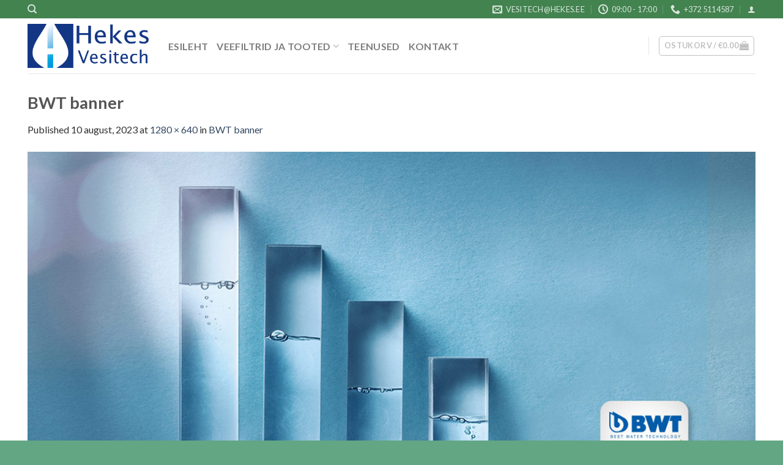

--- FILE ---
content_type: text/html; charset=UTF-8
request_url: https://vesitech.hekes.ee/bwt-banner/
body_size: 15981
content:
<!DOCTYPE html>
<!--[if IE 9 ]> <html lang="et" class="ie9 loading-site no-js"> <![endif]-->
<!--[if IE 8 ]> <html lang="et" class="ie8 loading-site no-js"> <![endif]-->
<!--[if (gte IE 9)|!(IE)]><!--><html lang="et" class="loading-site no-js"> <!--<![endif]-->
<head>
	<meta charset="UTF-8" />
	<link rel="profile" href="http://gmpg.org/xfn/11" />
	<link rel="pingback" href="https://vesitech.hekes.ee/xmlrpc.php" />

	<script>(function(html){html.className = html.className.replace(/\bno-js\b/,'js')})(document.documentElement);</script>
<title>BWT banner &#8211; Vesitech</title>
<meta name='robots' content='max-image-preview:large' />
<meta name="viewport" content="width=device-width, initial-scale=1, maximum-scale=1" /><link rel='dns-prefetch' href='//cdn.jsdelivr.net' />
<link rel='dns-prefetch' href='//fonts.googleapis.com' />
<link rel="alternate" type="application/rss+xml" title="Vesitech &raquo; RSS" href="https://vesitech.hekes.ee/feed/" />
<link rel="alternate" type="application/rss+xml" title="Vesitech &raquo; Kommentaaride RSS" href="https://vesitech.hekes.ee/comments/feed/" />
<link rel="alternate" title="oEmbed (JSON)" type="application/json+oembed" href="https://vesitech.hekes.ee/wp-json/oembed/1.0/embed?url=https%3A%2F%2Fvesitech.hekes.ee%2Fbwt-banner%2F" />
<link rel="alternate" title="oEmbed (XML)" type="text/xml+oembed" href="https://vesitech.hekes.ee/wp-json/oembed/1.0/embed?url=https%3A%2F%2Fvesitech.hekes.ee%2Fbwt-banner%2F&#038;format=xml" />
<link rel="prefetch" href="https://vesitech.hekes.ee/wp-content/themes/flatsome/assets/js/chunk.countup.fe2c1016.js" />
<link rel="prefetch" href="https://vesitech.hekes.ee/wp-content/themes/flatsome/assets/js/chunk.sticky-sidebar.a58a6557.js" />
<link rel="prefetch" href="https://vesitech.hekes.ee/wp-content/themes/flatsome/assets/js/chunk.tooltips.29144c1c.js" />
<link rel="prefetch" href="https://vesitech.hekes.ee/wp-content/themes/flatsome/assets/js/chunk.vendors-popups.947eca5c.js" />
<link rel="prefetch" href="https://vesitech.hekes.ee/wp-content/themes/flatsome/assets/js/chunk.vendors-slider.f0d2cbc9.js" />
<style id='wp-img-auto-sizes-contain-inline-css' type='text/css'>
img:is([sizes=auto i],[sizes^="auto," i]){contain-intrinsic-size:3000px 1500px}
/*# sourceURL=wp-img-auto-sizes-contain-inline-css */
</style>
<style id='wp-emoji-styles-inline-css' type='text/css'>

	img.wp-smiley, img.emoji {
		display: inline !important;
		border: none !important;
		box-shadow: none !important;
		height: 1em !important;
		width: 1em !important;
		margin: 0 0.07em !important;
		vertical-align: -0.1em !important;
		background: none !important;
		padding: 0 !important;
	}
/*# sourceURL=wp-emoji-styles-inline-css */
</style>
<style id='wp-block-library-inline-css' type='text/css'>
:root{--wp-block-synced-color:#7a00df;--wp-block-synced-color--rgb:122,0,223;--wp-bound-block-color:var(--wp-block-synced-color);--wp-editor-canvas-background:#ddd;--wp-admin-theme-color:#007cba;--wp-admin-theme-color--rgb:0,124,186;--wp-admin-theme-color-darker-10:#006ba1;--wp-admin-theme-color-darker-10--rgb:0,107,160.5;--wp-admin-theme-color-darker-20:#005a87;--wp-admin-theme-color-darker-20--rgb:0,90,135;--wp-admin-border-width-focus:2px}@media (min-resolution:192dpi){:root{--wp-admin-border-width-focus:1.5px}}.wp-element-button{cursor:pointer}:root .has-very-light-gray-background-color{background-color:#eee}:root .has-very-dark-gray-background-color{background-color:#313131}:root .has-very-light-gray-color{color:#eee}:root .has-very-dark-gray-color{color:#313131}:root .has-vivid-green-cyan-to-vivid-cyan-blue-gradient-background{background:linear-gradient(135deg,#00d084,#0693e3)}:root .has-purple-crush-gradient-background{background:linear-gradient(135deg,#34e2e4,#4721fb 50%,#ab1dfe)}:root .has-hazy-dawn-gradient-background{background:linear-gradient(135deg,#faaca8,#dad0ec)}:root .has-subdued-olive-gradient-background{background:linear-gradient(135deg,#fafae1,#67a671)}:root .has-atomic-cream-gradient-background{background:linear-gradient(135deg,#fdd79a,#004a59)}:root .has-nightshade-gradient-background{background:linear-gradient(135deg,#330968,#31cdcf)}:root .has-midnight-gradient-background{background:linear-gradient(135deg,#020381,#2874fc)}:root{--wp--preset--font-size--normal:16px;--wp--preset--font-size--huge:42px}.has-regular-font-size{font-size:1em}.has-larger-font-size{font-size:2.625em}.has-normal-font-size{font-size:var(--wp--preset--font-size--normal)}.has-huge-font-size{font-size:var(--wp--preset--font-size--huge)}.has-text-align-center{text-align:center}.has-text-align-left{text-align:left}.has-text-align-right{text-align:right}.has-fit-text{white-space:nowrap!important}#end-resizable-editor-section{display:none}.aligncenter{clear:both}.items-justified-left{justify-content:flex-start}.items-justified-center{justify-content:center}.items-justified-right{justify-content:flex-end}.items-justified-space-between{justify-content:space-between}.screen-reader-text{border:0;clip-path:inset(50%);height:1px;margin:-1px;overflow:hidden;padding:0;position:absolute;width:1px;word-wrap:normal!important}.screen-reader-text:focus{background-color:#ddd;clip-path:none;color:#444;display:block;font-size:1em;height:auto;left:5px;line-height:normal;padding:15px 23px 14px;text-decoration:none;top:5px;width:auto;z-index:100000}html :where(.has-border-color){border-style:solid}html :where([style*=border-top-color]){border-top-style:solid}html :where([style*=border-right-color]){border-right-style:solid}html :where([style*=border-bottom-color]){border-bottom-style:solid}html :where([style*=border-left-color]){border-left-style:solid}html :where([style*=border-width]){border-style:solid}html :where([style*=border-top-width]){border-top-style:solid}html :where([style*=border-right-width]){border-right-style:solid}html :where([style*=border-bottom-width]){border-bottom-style:solid}html :where([style*=border-left-width]){border-left-style:solid}html :where(img[class*=wp-image-]){height:auto;max-width:100%}:where(figure){margin:0 0 1em}html :where(.is-position-sticky){--wp-admin--admin-bar--position-offset:var(--wp-admin--admin-bar--height,0px)}@media screen and (max-width:600px){html :where(.is-position-sticky){--wp-admin--admin-bar--position-offset:0px}}

/*# sourceURL=wp-block-library-inline-css */
</style><link rel='stylesheet' id='wc-blocks-style-css' href='https://vesitech.hekes.ee/wp-content/plugins/woocommerce/assets/client/blocks/wc-blocks.css?ver=wc-10.1.2' type='text/css' media='all' />
<style id='global-styles-inline-css' type='text/css'>
:root{--wp--preset--aspect-ratio--square: 1;--wp--preset--aspect-ratio--4-3: 4/3;--wp--preset--aspect-ratio--3-4: 3/4;--wp--preset--aspect-ratio--3-2: 3/2;--wp--preset--aspect-ratio--2-3: 2/3;--wp--preset--aspect-ratio--16-9: 16/9;--wp--preset--aspect-ratio--9-16: 9/16;--wp--preset--color--black: #000000;--wp--preset--color--cyan-bluish-gray: #abb8c3;--wp--preset--color--white: #ffffff;--wp--preset--color--pale-pink: #f78da7;--wp--preset--color--vivid-red: #cf2e2e;--wp--preset--color--luminous-vivid-orange: #ff6900;--wp--preset--color--luminous-vivid-amber: #fcb900;--wp--preset--color--light-green-cyan: #7bdcb5;--wp--preset--color--vivid-green-cyan: #00d084;--wp--preset--color--pale-cyan-blue: #8ed1fc;--wp--preset--color--vivid-cyan-blue: #0693e3;--wp--preset--color--vivid-purple: #9b51e0;--wp--preset--gradient--vivid-cyan-blue-to-vivid-purple: linear-gradient(135deg,rgb(6,147,227) 0%,rgb(155,81,224) 100%);--wp--preset--gradient--light-green-cyan-to-vivid-green-cyan: linear-gradient(135deg,rgb(122,220,180) 0%,rgb(0,208,130) 100%);--wp--preset--gradient--luminous-vivid-amber-to-luminous-vivid-orange: linear-gradient(135deg,rgb(252,185,0) 0%,rgb(255,105,0) 100%);--wp--preset--gradient--luminous-vivid-orange-to-vivid-red: linear-gradient(135deg,rgb(255,105,0) 0%,rgb(207,46,46) 100%);--wp--preset--gradient--very-light-gray-to-cyan-bluish-gray: linear-gradient(135deg,rgb(238,238,238) 0%,rgb(169,184,195) 100%);--wp--preset--gradient--cool-to-warm-spectrum: linear-gradient(135deg,rgb(74,234,220) 0%,rgb(151,120,209) 20%,rgb(207,42,186) 40%,rgb(238,44,130) 60%,rgb(251,105,98) 80%,rgb(254,248,76) 100%);--wp--preset--gradient--blush-light-purple: linear-gradient(135deg,rgb(255,206,236) 0%,rgb(152,150,240) 100%);--wp--preset--gradient--blush-bordeaux: linear-gradient(135deg,rgb(254,205,165) 0%,rgb(254,45,45) 50%,rgb(107,0,62) 100%);--wp--preset--gradient--luminous-dusk: linear-gradient(135deg,rgb(255,203,112) 0%,rgb(199,81,192) 50%,rgb(65,88,208) 100%);--wp--preset--gradient--pale-ocean: linear-gradient(135deg,rgb(255,245,203) 0%,rgb(182,227,212) 50%,rgb(51,167,181) 100%);--wp--preset--gradient--electric-grass: linear-gradient(135deg,rgb(202,248,128) 0%,rgb(113,206,126) 100%);--wp--preset--gradient--midnight: linear-gradient(135deg,rgb(2,3,129) 0%,rgb(40,116,252) 100%);--wp--preset--font-size--small: 13px;--wp--preset--font-size--medium: 20px;--wp--preset--font-size--large: 36px;--wp--preset--font-size--x-large: 42px;--wp--preset--spacing--20: 0.44rem;--wp--preset--spacing--30: 0.67rem;--wp--preset--spacing--40: 1rem;--wp--preset--spacing--50: 1.5rem;--wp--preset--spacing--60: 2.25rem;--wp--preset--spacing--70: 3.38rem;--wp--preset--spacing--80: 5.06rem;--wp--preset--shadow--natural: 6px 6px 9px rgba(0, 0, 0, 0.2);--wp--preset--shadow--deep: 12px 12px 50px rgba(0, 0, 0, 0.4);--wp--preset--shadow--sharp: 6px 6px 0px rgba(0, 0, 0, 0.2);--wp--preset--shadow--outlined: 6px 6px 0px -3px rgb(255, 255, 255), 6px 6px rgb(0, 0, 0);--wp--preset--shadow--crisp: 6px 6px 0px rgb(0, 0, 0);}:where(.is-layout-flex){gap: 0.5em;}:where(.is-layout-grid){gap: 0.5em;}body .is-layout-flex{display: flex;}.is-layout-flex{flex-wrap: wrap;align-items: center;}.is-layout-flex > :is(*, div){margin: 0;}body .is-layout-grid{display: grid;}.is-layout-grid > :is(*, div){margin: 0;}:where(.wp-block-columns.is-layout-flex){gap: 2em;}:where(.wp-block-columns.is-layout-grid){gap: 2em;}:where(.wp-block-post-template.is-layout-flex){gap: 1.25em;}:where(.wp-block-post-template.is-layout-grid){gap: 1.25em;}.has-black-color{color: var(--wp--preset--color--black) !important;}.has-cyan-bluish-gray-color{color: var(--wp--preset--color--cyan-bluish-gray) !important;}.has-white-color{color: var(--wp--preset--color--white) !important;}.has-pale-pink-color{color: var(--wp--preset--color--pale-pink) !important;}.has-vivid-red-color{color: var(--wp--preset--color--vivid-red) !important;}.has-luminous-vivid-orange-color{color: var(--wp--preset--color--luminous-vivid-orange) !important;}.has-luminous-vivid-amber-color{color: var(--wp--preset--color--luminous-vivid-amber) !important;}.has-light-green-cyan-color{color: var(--wp--preset--color--light-green-cyan) !important;}.has-vivid-green-cyan-color{color: var(--wp--preset--color--vivid-green-cyan) !important;}.has-pale-cyan-blue-color{color: var(--wp--preset--color--pale-cyan-blue) !important;}.has-vivid-cyan-blue-color{color: var(--wp--preset--color--vivid-cyan-blue) !important;}.has-vivid-purple-color{color: var(--wp--preset--color--vivid-purple) !important;}.has-black-background-color{background-color: var(--wp--preset--color--black) !important;}.has-cyan-bluish-gray-background-color{background-color: var(--wp--preset--color--cyan-bluish-gray) !important;}.has-white-background-color{background-color: var(--wp--preset--color--white) !important;}.has-pale-pink-background-color{background-color: var(--wp--preset--color--pale-pink) !important;}.has-vivid-red-background-color{background-color: var(--wp--preset--color--vivid-red) !important;}.has-luminous-vivid-orange-background-color{background-color: var(--wp--preset--color--luminous-vivid-orange) !important;}.has-luminous-vivid-amber-background-color{background-color: var(--wp--preset--color--luminous-vivid-amber) !important;}.has-light-green-cyan-background-color{background-color: var(--wp--preset--color--light-green-cyan) !important;}.has-vivid-green-cyan-background-color{background-color: var(--wp--preset--color--vivid-green-cyan) !important;}.has-pale-cyan-blue-background-color{background-color: var(--wp--preset--color--pale-cyan-blue) !important;}.has-vivid-cyan-blue-background-color{background-color: var(--wp--preset--color--vivid-cyan-blue) !important;}.has-vivid-purple-background-color{background-color: var(--wp--preset--color--vivid-purple) !important;}.has-black-border-color{border-color: var(--wp--preset--color--black) !important;}.has-cyan-bluish-gray-border-color{border-color: var(--wp--preset--color--cyan-bluish-gray) !important;}.has-white-border-color{border-color: var(--wp--preset--color--white) !important;}.has-pale-pink-border-color{border-color: var(--wp--preset--color--pale-pink) !important;}.has-vivid-red-border-color{border-color: var(--wp--preset--color--vivid-red) !important;}.has-luminous-vivid-orange-border-color{border-color: var(--wp--preset--color--luminous-vivid-orange) !important;}.has-luminous-vivid-amber-border-color{border-color: var(--wp--preset--color--luminous-vivid-amber) !important;}.has-light-green-cyan-border-color{border-color: var(--wp--preset--color--light-green-cyan) !important;}.has-vivid-green-cyan-border-color{border-color: var(--wp--preset--color--vivid-green-cyan) !important;}.has-pale-cyan-blue-border-color{border-color: var(--wp--preset--color--pale-cyan-blue) !important;}.has-vivid-cyan-blue-border-color{border-color: var(--wp--preset--color--vivid-cyan-blue) !important;}.has-vivid-purple-border-color{border-color: var(--wp--preset--color--vivid-purple) !important;}.has-vivid-cyan-blue-to-vivid-purple-gradient-background{background: var(--wp--preset--gradient--vivid-cyan-blue-to-vivid-purple) !important;}.has-light-green-cyan-to-vivid-green-cyan-gradient-background{background: var(--wp--preset--gradient--light-green-cyan-to-vivid-green-cyan) !important;}.has-luminous-vivid-amber-to-luminous-vivid-orange-gradient-background{background: var(--wp--preset--gradient--luminous-vivid-amber-to-luminous-vivid-orange) !important;}.has-luminous-vivid-orange-to-vivid-red-gradient-background{background: var(--wp--preset--gradient--luminous-vivid-orange-to-vivid-red) !important;}.has-very-light-gray-to-cyan-bluish-gray-gradient-background{background: var(--wp--preset--gradient--very-light-gray-to-cyan-bluish-gray) !important;}.has-cool-to-warm-spectrum-gradient-background{background: var(--wp--preset--gradient--cool-to-warm-spectrum) !important;}.has-blush-light-purple-gradient-background{background: var(--wp--preset--gradient--blush-light-purple) !important;}.has-blush-bordeaux-gradient-background{background: var(--wp--preset--gradient--blush-bordeaux) !important;}.has-luminous-dusk-gradient-background{background: var(--wp--preset--gradient--luminous-dusk) !important;}.has-pale-ocean-gradient-background{background: var(--wp--preset--gradient--pale-ocean) !important;}.has-electric-grass-gradient-background{background: var(--wp--preset--gradient--electric-grass) !important;}.has-midnight-gradient-background{background: var(--wp--preset--gradient--midnight) !important;}.has-small-font-size{font-size: var(--wp--preset--font-size--small) !important;}.has-medium-font-size{font-size: var(--wp--preset--font-size--medium) !important;}.has-large-font-size{font-size: var(--wp--preset--font-size--large) !important;}.has-x-large-font-size{font-size: var(--wp--preset--font-size--x-large) !important;}
/*# sourceURL=global-styles-inline-css */
</style>

<style id='classic-theme-styles-inline-css' type='text/css'>
/*! This file is auto-generated */
.wp-block-button__link{color:#fff;background-color:#32373c;border-radius:9999px;box-shadow:none;text-decoration:none;padding:calc(.667em + 2px) calc(1.333em + 2px);font-size:1.125em}.wp-block-file__button{background:#32373c;color:#fff;text-decoration:none}
/*# sourceURL=/wp-includes/css/classic-themes.min.css */
</style>
<link rel='stylesheet' id='contact-form-7-css' href='https://vesitech.hekes.ee/wp-content/plugins/contact-form-7/includes/css/styles.css?ver=6.1.1' type='text/css' media='all' />
<style id='woocommerce-inline-inline-css' type='text/css'>
.woocommerce form .form-row .required { visibility: visible; }
/*# sourceURL=woocommerce-inline-inline-css */
</style>
<link rel='stylesheet' id='brands-styles-css' href='https://vesitech.hekes.ee/wp-content/plugins/woocommerce/assets/css/brands.css?ver=10.1.2' type='text/css' media='all' />
<link rel='stylesheet' id='wcpa-frontend-css' href='https://vesitech.hekes.ee/wp-content/plugins/woo-custom-product-addons/assets/css/style_1.css?ver=3.0.17' type='text/css' media='all' />
<link rel='stylesheet' id='pwb-styles-frontend-css' href='https://vesitech.hekes.ee/wp-content/plugins/perfect-woocommerce-brands/build/frontend/css/style.css?ver=3.6.0' type='text/css' media='all' />
<link rel='stylesheet' id='flatsome-main-css' href='https://vesitech.hekes.ee/wp-content/themes/flatsome/assets/css/flatsome.css?ver=3.15.3' type='text/css' media='all' />
<style id='flatsome-main-inline-css' type='text/css'>
@font-face {
				font-family: "fl-icons";
				font-display: block;
				src: url(https://vesitech.hekes.ee/wp-content/themes/flatsome/assets/css/icons/fl-icons.eot?v=3.15.3);
				src:
					url(https://vesitech.hekes.ee/wp-content/themes/flatsome/assets/css/icons/fl-icons.eot#iefix?v=3.15.3) format("embedded-opentype"),
					url(https://vesitech.hekes.ee/wp-content/themes/flatsome/assets/css/icons/fl-icons.woff2?v=3.15.3) format("woff2"),
					url(https://vesitech.hekes.ee/wp-content/themes/flatsome/assets/css/icons/fl-icons.ttf?v=3.15.3) format("truetype"),
					url(https://vesitech.hekes.ee/wp-content/themes/flatsome/assets/css/icons/fl-icons.woff?v=3.15.3) format("woff"),
					url(https://vesitech.hekes.ee/wp-content/themes/flatsome/assets/css/icons/fl-icons.svg?v=3.15.3#fl-icons) format("svg");
			}
/*# sourceURL=flatsome-main-inline-css */
</style>
<link rel='stylesheet' id='flatsome-shop-css' href='https://vesitech.hekes.ee/wp-content/themes/flatsome/assets/css/flatsome-shop.css?ver=3.15.3' type='text/css' media='all' />
<link rel='stylesheet' id='flatsome-style-css' href='https://vesitech.hekes.ee/wp-content/themes/flatsome/style.css?ver=3.15.3' type='text/css' media='all' />
<link rel='stylesheet' id='flatsome-googlefonts-css' href='//fonts.googleapis.com/css?family=Lato%3Aregular%2C700%2C400%2C700%7CDancing+Script%3Aregular%2C400&#038;display=swap&#038;ver=3.9' type='text/css' media='all' />
<script type="text/javascript" src="https://vesitech.hekes.ee/wp-includes/js/jquery/jquery.min.js?ver=3.7.1" id="jquery-core-js"></script>
<script type="text/javascript" src="https://vesitech.hekes.ee/wp-includes/js/jquery/jquery-migrate.min.js?ver=3.4.1" id="jquery-migrate-js"></script>
<script type="text/javascript" src="https://vesitech.hekes.ee/wp-content/plugins/woocommerce/assets/js/jquery-blockui/jquery.blockUI.min.js?ver=2.7.0-wc.10.1.2" id="jquery-blockui-js" defer="defer" data-wp-strategy="defer"></script>
<script type="text/javascript" id="wc-add-to-cart-js-extra">
/* <![CDATA[ */
var wc_add_to_cart_params = {"ajax_url":"/wp-admin/admin-ajax.php","wc_ajax_url":"/?wc-ajax=%%endpoint%%","i18n_view_cart":"Vaata ostukorvi","cart_url":"https://vesitech.hekes.ee/ostukorv/","is_cart":"","cart_redirect_after_add":"no"};
//# sourceURL=wc-add-to-cart-js-extra
/* ]]> */
</script>
<script type="text/javascript" src="https://vesitech.hekes.ee/wp-content/plugins/woocommerce/assets/js/frontend/add-to-cart.min.js?ver=10.1.2" id="wc-add-to-cart-js" defer="defer" data-wp-strategy="defer"></script>
<script type="text/javascript" src="https://vesitech.hekes.ee/wp-content/plugins/woocommerce/assets/js/js-cookie/js.cookie.min.js?ver=2.1.4-wc.10.1.2" id="js-cookie-js" defer="defer" data-wp-strategy="defer"></script>
<script type="text/javascript" id="woocommerce-js-extra">
/* <![CDATA[ */
var woocommerce_params = {"ajax_url":"/wp-admin/admin-ajax.php","wc_ajax_url":"/?wc-ajax=%%endpoint%%","i18n_password_show":"Show password","i18n_password_hide":"Hide password"};
//# sourceURL=woocommerce-js-extra
/* ]]> */
</script>
<script type="text/javascript" src="https://vesitech.hekes.ee/wp-content/plugins/woocommerce/assets/js/frontend/woocommerce.min.js?ver=10.1.2" id="woocommerce-js" defer="defer" data-wp-strategy="defer"></script>
<script type="text/javascript" id="WCPAY_ASSETS-js-extra">
/* <![CDATA[ */
var wcpayAssets = {"url":"https://vesitech.hekes.ee/wp-content/plugins/woocommerce-payments/dist/"};
//# sourceURL=WCPAY_ASSETS-js-extra
/* ]]> */
</script>
<link rel="https://api.w.org/" href="https://vesitech.hekes.ee/wp-json/" /><link rel="alternate" title="JSON" type="application/json" href="https://vesitech.hekes.ee/wp-json/wp/v2/media/6161" /><link rel="EditURI" type="application/rsd+xml" title="RSD" href="https://vesitech.hekes.ee/xmlrpc.php?rsd" />
<meta name="generator" content="WordPress 6.9" />
<meta name="generator" content="WooCommerce 10.1.2" />
<link rel="canonical" href="https://vesitech.hekes.ee/bwt-banner/" />
<link rel='shortlink' href='https://vesitech.hekes.ee/?p=6161' />
<style>.bg{opacity: 0; transition: opacity 1s; -webkit-transition: opacity 1s;} .bg-loaded{opacity: 1;}</style><!--[if IE]><link rel="stylesheet" type="text/css" href="https://vesitech.hekes.ee/wp-content/themes/flatsome/assets/css/ie-fallback.css"><script src="//cdnjs.cloudflare.com/ajax/libs/html5shiv/3.6.1/html5shiv.js"></script><script>var head = document.getElementsByTagName('head')[0],style = document.createElement('style');style.type = 'text/css';style.styleSheet.cssText = ':before,:after{content:none !important';head.appendChild(style);setTimeout(function(){head.removeChild(style);}, 0);</script><script src="https://vesitech.hekes.ee/wp-content/themes/flatsome/assets/libs/ie-flexibility.js"></script><![endif]-->	<noscript><style>.woocommerce-product-gallery{ opacity: 1 !important; }</style></noscript>
	<style>:root{  --wcpaSectionTitleSize:14px;   --wcpaLabelSize:14px;   --wcpaDescSize:13px;   --wcpaErrorSize:13px;   --wcpaLabelWeight:normal;   --wcpaDescWeight:normal;   --wcpaBorderWidth:1px;   --wcpaBorderRadius:6px;   --wcpaInputHeight:45px;   --wcpaCheckLabelSize:14px;   --wcpaCheckBorderWidth:1px;   --wcpaCheckWidth:20px;   --wcpaCheckHeight:20px;   --wcpaCheckBorderRadius:4px;   --wcpaCheckButtonRadius:5px;   --wcpaCheckButtonBorder:2px; }:root{  --wcpaButtonColor:#3340d3;   --wcpaLabelColor:#424242;   --wcpaDescColor:#797979;   --wcpaBorderColor:#c6d0e9;   --wcpaBorderColorFocus:#3561f3;   --wcpaInputBgColor:#FFFFFF;   --wcpaInputColor:#5d5d5d;   --wcpaCheckLabelColor:#4a4a4a;   --wcpaCheckBgColor:#3340d3;   --wcpaCheckBorderColor:#B9CBE3;   --wcpaCheckTickColor:#ffffff;   --wcpaRadioBgColor:#3340d3;   --wcpaRadioBorderColor:#B9CBE3;   --wcpaRadioTickColor:#ffffff;   --wcpaButtonTextColor:#ffffff;   --wcpaErrorColor:#F55050; }:root{}</style><link rel="icon" href="https://vesitech.hekes.ee/wp-content/uploads/2022/02/vesitech-ikoon.png" sizes="32x32" />
<link rel="icon" href="https://vesitech.hekes.ee/wp-content/uploads/2022/02/vesitech-ikoon.png" sizes="192x192" />
<link rel="apple-touch-icon" href="https://vesitech.hekes.ee/wp-content/uploads/2022/02/vesitech-ikoon.png" />
<meta name="msapplication-TileImage" content="https://vesitech.hekes.ee/wp-content/uploads/2022/02/vesitech-ikoon.png" />
<style id="custom-css" type="text/css">:root {--primary-color: #438350;}html{background-color:#62a684!important;}.full-width .ubermenu-nav, .container, .row{max-width: 1220px}.row.row-collapse{max-width: 1190px}.row.row-small{max-width: 1212.5px}.row.row-large{max-width: 1250px}.header-main{height: 90px}#logo img{max-height: 90px}#logo{width:200px;}.header-top{min-height: 30px}.transparent .header-main{height: 90px}.transparent #logo img{max-height: 90px}.has-transparent + .page-title:first-of-type,.has-transparent + #main > .page-title,.has-transparent + #main > div > .page-title,.has-transparent + #main .page-header-wrapper:first-of-type .page-title{padding-top: 120px;}.header.show-on-scroll,.stuck .header-main{height:70px!important}.stuck #logo img{max-height: 70px!important}.header-bottom {background-color: #f1f1f1}@media (max-width: 549px) {.header-main{height: 70px}#logo img{max-height: 70px}}/* Color */.accordion-title.active, .has-icon-bg .icon .icon-inner,.logo a, .primary.is-underline, .primary.is-link, .badge-outline .badge-inner, .nav-outline > li.active> a,.nav-outline >li.active > a, .cart-icon strong,[data-color='primary'], .is-outline.primary{color: #438350;}/* Color !important */[data-text-color="primary"]{color: #438350!important;}/* Background Color */[data-text-bg="primary"]{background-color: #438350;}/* Background */.scroll-to-bullets a,.featured-title, .label-new.menu-item > a:after, .nav-pagination > li > .current,.nav-pagination > li > span:hover,.nav-pagination > li > a:hover,.has-hover:hover .badge-outline .badge-inner,button[type="submit"], .button.wc-forward:not(.checkout):not(.checkout-button), .button.submit-button, .button.primary:not(.is-outline),.featured-table .title,.is-outline:hover, .has-icon:hover .icon-label,.nav-dropdown-bold .nav-column li > a:hover, .nav-dropdown.nav-dropdown-bold > li > a:hover, .nav-dropdown-bold.dark .nav-column li > a:hover, .nav-dropdown.nav-dropdown-bold.dark > li > a:hover, .header-vertical-menu__opener ,.is-outline:hover, .tagcloud a:hover,.grid-tools a, input[type='submit']:not(.is-form), .box-badge:hover .box-text, input.button.alt,.nav-box > li > a:hover,.nav-box > li.active > a,.nav-pills > li.active > a ,.current-dropdown .cart-icon strong, .cart-icon:hover strong, .nav-line-bottom > li > a:before, .nav-line-grow > li > a:before, .nav-line > li > a:before,.banner, .header-top, .slider-nav-circle .flickity-prev-next-button:hover svg, .slider-nav-circle .flickity-prev-next-button:hover .arrow, .primary.is-outline:hover, .button.primary:not(.is-outline), input[type='submit'].primary, input[type='submit'].primary, input[type='reset'].button, input[type='button'].primary, .badge-inner{background-color: #438350;}/* Border */.nav-vertical.nav-tabs > li.active > a,.scroll-to-bullets a.active,.nav-pagination > li > .current,.nav-pagination > li > span:hover,.nav-pagination > li > a:hover,.has-hover:hover .badge-outline .badge-inner,.accordion-title.active,.featured-table,.is-outline:hover, .tagcloud a:hover,blockquote, .has-border, .cart-icon strong:after,.cart-icon strong,.blockUI:before, .processing:before,.loading-spin, .slider-nav-circle .flickity-prev-next-button:hover svg, .slider-nav-circle .flickity-prev-next-button:hover .arrow, .primary.is-outline:hover{border-color: #438350}.nav-tabs > li.active > a{border-top-color: #438350}.widget_shopping_cart_content .blockUI.blockOverlay:before { border-left-color: #438350 }.woocommerce-checkout-review-order .blockUI.blockOverlay:before { border-left-color: #438350 }/* Fill */.slider .flickity-prev-next-button:hover svg,.slider .flickity-prev-next-button:hover .arrow{fill: #438350;}/* Background Color */[data-icon-label]:after, .secondary.is-underline:hover,.secondary.is-outline:hover,.icon-label,.button.secondary:not(.is-outline),.button.alt:not(.is-outline), .badge-inner.on-sale, .button.checkout, .single_add_to_cart_button, .current .breadcrumb-step{ background-color:#59889c; }[data-text-bg="secondary"]{background-color: #59889c;}/* Color */.secondary.is-underline,.secondary.is-link, .secondary.is-outline,.stars a.active, .star-rating:before, .woocommerce-page .star-rating:before,.star-rating span:before, .color-secondary{color: #59889c}/* Color !important */[data-text-color="secondary"]{color: #59889c!important;}/* Border */.secondary.is-outline:hover{border-color:#59889c}body{font-family:"Lato", sans-serif}body{font-weight: 400}body{color: #303030}.nav > li > a {font-family:"Lato", sans-serif;}.mobile-sidebar-levels-2 .nav > li > ul > li > a {font-family:"Lato", sans-serif;}.nav > li > a {font-weight: 700;}.mobile-sidebar-levels-2 .nav > li > ul > li > a {font-weight: 700;}h1,h2,h3,h4,h5,h6,.heading-font, .off-canvas-center .nav-sidebar.nav-vertical > li > a{font-family: "Lato", sans-serif;}h1,h2,h3,h4,h5,h6,.heading-font,.banner h1,.banner h2{font-weight: 700;}.alt-font{font-family: "Dancing Script", sans-serif;}.alt-font{font-weight: 400!important;}.has-equal-box-heights .box-image {padding-top: 105%;}@media screen and (min-width: 550px){.products .box-vertical .box-image{min-width: 0px!important;width: 0px!important;}}.footer-2{background-color: #438350}.absolute-footer, html{background-color: #428273}.label-new.menu-item > a:after{content:"New";}.label-hot.menu-item > a:after{content:"Hot";}.label-sale.menu-item > a:after{content:"Sale";}.label-popular.menu-item > a:after{content:"Popular";}</style>		<style type="text/css" id="wp-custom-css">
			woocommerce ul.products li.product {
border: 2px solid #ccc;
box-sizing: border-box;
padding: 5px;
    

}
.type-product {
    border: px solid #0bb16e;
    box-sizing: border-box;
    margin:1px
}			
.woocommerce-ordering {
  display: none;
}

/* WooCommerce Tabs Panel Text Color */
.woocommerce-Tabs-panel {
color: #ffffff;
}
/* WooCommerce Cost Color */
.woocommerce-Price-amount.amount {
color: #56adf9;
}
@media (min-width: 1024px){
    .products.row.large-columns-4 .col{
        max-width: 24.5%;
        flex-basis: 24.5%;
    }
}		</style>
		</head>

<body class="attachment wp-singular attachment-template-default single single-attachment postid-6161 attachmentid-6161 attachment-jpeg wp-theme-flatsome theme-flatsome woocommerce-no-js full-width lightbox nav-dropdown-has-arrow nav-dropdown-has-shadow nav-dropdown-has-border">


<a class="skip-link screen-reader-text" href="#main">Skip to content</a>

<div id="wrapper">

	
	<header id="header" class="header has-sticky sticky-jump">
		<div class="header-wrapper">
			<div id="top-bar" class="header-top hide-for-sticky nav-dark">
    <div class="flex-row container">
      <div class="flex-col hide-for-medium flex-left">
          <ul class="nav nav-left medium-nav-center nav-small  nav-divided">
              <li class="header-search header-search-dropdown has-icon has-dropdown menu-item-has-children">
		<a href="#" aria-label="Otsing" class="is-small"><i class="icon-search" ></i></a>
		<ul class="nav-dropdown nav-dropdown-default">
	 	<li class="header-search-form search-form html relative has-icon">
	<div class="header-search-form-wrapper">
		<div class="searchform-wrapper ux-search-box relative is-normal"><form role="search" method="get" class="searchform" action="https://vesitech.hekes.ee/">
	<div class="flex-row relative">
						<div class="flex-col flex-grow">
			<label class="screen-reader-text" for="woocommerce-product-search-field-0">Otsi:</label>
			<input type="search" id="woocommerce-product-search-field-0" class="search-field mb-0" placeholder="Otsing&hellip;" value="" name="s" />
			<input type="hidden" name="post_type" value="product" />
					</div>
		<div class="flex-col">
			<button type="submit" value="Otsi" class="ux-search-submit submit-button secondary button icon mb-0" aria-label="Submit">
				<i class="icon-search" ></i>			</button>
		</div>
	</div>
	<div class="live-search-results text-left z-top"></div>
</form>
</div>	</div>
</li>	</ul>
</li>
          </ul>
      </div>

      <div class="flex-col hide-for-medium flex-center">
          <ul class="nav nav-center nav-small  nav-divided">
                        </ul>
      </div>

      <div class="flex-col hide-for-medium flex-right">
         <ul class="nav top-bar-nav nav-right nav-small  nav-divided">
              <li class="header-contact-wrapper">
		<ul id="header-contact" class="nav nav-divided nav-uppercase header-contact">
		
						<li class="">
			  <a href="mailto:Vesitech@hekes.ee" class="tooltip" title="Vesitech@hekes.ee">
				  <i class="icon-envelop" style="font-size:16px;"></i>			       <span>
			       	Vesitech@hekes.ee			       </span>
			  </a>
			</li>
					
						<li class="">
			  <a class="tooltip" title="09:00 - 17:00 ">
			  	   <i class="icon-clock" style="font-size:16px;"></i>			        <span>09:00 - 17:00</span>
			  </a>
			 </li>
			
						<li class="">
			  <a href="tel:+372 5114587" class="tooltip" title="+372 5114587">
			     <i class="icon-phone" style="font-size:16px;"></i>			      <span>+372 5114587</span>
			  </a>
			</li>
				</ul>
</li><li class="account-item has-icon
    "
>

<a href="https://vesitech.hekes.ee/minu-konto/"
    class="nav-top-link nav-top-not-logged-in is-small"
    data-open="#login-form-popup"  >
  <i class="icon-user" ></i>
</a>



</li>
          </ul>
      </div>

            <div class="flex-col show-for-medium flex-grow">
          <ul class="nav nav-center nav-small mobile-nav  nav-divided">
              <li class="html custom html_topbar_left"><strong class="uppercase">Add anything here or just remove it...</strong></li>          </ul>
      </div>
      
    </div>
</div>
<div id="masthead" class="header-main ">
      <div class="header-inner flex-row container logo-left medium-logo-center" role="navigation">

          <!-- Logo -->
          <div id="logo" class="flex-col logo">
            
<!-- Header logo -->
<a href="https://vesitech.hekes.ee/" title="Vesitech - K&otilde;ik veepuhastusest" rel="home">
		<img width="1020" height="510" src="https://vesitech.hekes.ee/wp-content/uploads/2023/08/BWT-banner.jpg" class="header-logo-sticky" alt="Vesitech"/><img width="1020" height="366" src="https://vesitech.hekes.ee/wp-content/uploads/2023/08/Hekes-vesitech-logo-1.png" class="header_logo header-logo" alt="Vesitech"/><img  width="1020" height="366" src="https://vesitech.hekes.ee/wp-content/uploads/2023/08/Hekes-vesitech-logo-1.png" class="header-logo-dark" alt="Vesitech"/></a>
          </div>

          <!-- Mobile Left Elements -->
          <div class="flex-col show-for-medium flex-left">
            <ul class="mobile-nav nav nav-left ">
              <li class="nav-icon has-icon">
  		<a href="#" data-open="#main-menu" data-pos="left" data-bg="main-menu-overlay" data-color="" class="is-small" aria-label="Menu" aria-controls="main-menu" aria-expanded="false">
		
		  <i class="icon-menu" ></i>
		  		</a>
	</li>            </ul>
          </div>

          <!-- Left Elements -->
          <div class="flex-col hide-for-medium flex-left
            flex-grow">
            <ul class="header-nav header-nav-main nav nav-left  nav-size-large nav-uppercase" >
              <li id="menu-item-5832" class="menu-item menu-item-type-post_type menu-item-object-page menu-item-home menu-item-5832 menu-item-design-default"><a href="https://vesitech.hekes.ee/" class="nav-top-link">Esileht</a></li>
<li id="menu-item-5627" class="menu-item menu-item-type-post_type menu-item-object-page menu-item-has-children menu-item-5627 menu-item-design-default has-dropdown"><a href="https://vesitech.hekes.ee/veefiltrid/" class="nav-top-link">Veefiltrid ja tooted<i class="icon-angle-down" ></i></a>
<ul class="sub-menu nav-dropdown nav-dropdown-default">
	<li id="menu-item-5632" class="menu-item menu-item-type-post_type menu-item-object-page menu-item-5632"><a href="https://vesitech.hekes.ee/veefiltrid/rauaeraldusfiltrid/">Rauaeraldusfiltrid</a></li>
	<li id="menu-item-5631" class="menu-item menu-item-type-post_type menu-item-object-page menu-item-5631"><a href="https://vesitech.hekes.ee/veefiltrid/veepehmendusfiltrid/">Veepehmendusfiltrid</a></li>
	<li id="menu-item-5630" class="menu-item menu-item-type-post_type menu-item-object-page menu-item-5630"><a href="https://vesitech.hekes.ee/veefiltrid/poordosmoosiseadmed/">Pöördosmoosiseadmed</a></li>
	<li id="menu-item-5629" class="menu-item menu-item-type-post_type menu-item-object-page menu-item-5629"><a href="https://vesitech.hekes.ee/veefiltrid/uv-seadmed/">UV seadmed</a></li>
	<li id="menu-item-5651" class="menu-item menu-item-type-taxonomy menu-item-object-product_cat menu-item-5651"><a href="https://vesitech.hekes.ee/tootekategooria/veefiltrid/">Veefiltrid</a></li>
	<li id="menu-item-5628" class="menu-item menu-item-type-post_type menu-item-object-page menu-item-5628"><a href="https://vesitech.hekes.ee/veefiltrid/doseerimisseadmed/">Doseerimisseadmed</a></li>
	<li id="menu-item-5633" class="menu-item menu-item-type-post_type menu-item-object-page menu-item-5633"><a href="https://vesitech.hekes.ee/veefiltrid/veetootluskemikaalid/">Veetöötluskemikaalid</a></li>
	<li id="menu-item-5634" class="menu-item menu-item-type-post_type menu-item-object-page menu-item-5634"><a href="https://vesitech.hekes.ee/veefiltrid/varuosad/">Varuosad ja filtrimaterjalid</a></li>
</ul>
</li>
<li id="menu-item-4972" class="menu-item menu-item-type-post_type menu-item-object-page menu-item-4972 menu-item-design-default"><a href="https://vesitech.hekes.ee/teenused/" class="nav-top-link">Teenused</a></li>
<li id="menu-item-4970" class="menu-item menu-item-type-post_type menu-item-object-page menu-item-4970 menu-item-design-default"><a href="https://vesitech.hekes.ee/kontakt/" class="nav-top-link">Kontakt</a></li>
            </ul>
          </div>

          <!-- Right Elements -->
          <div class="flex-col hide-for-medium flex-right">
            <ul class="header-nav header-nav-main nav nav-right  nav-size-large nav-uppercase">
              <li class="header-divider"></li><li class="cart-item has-icon has-dropdown">
<div class="header-button">
<a href="https://vesitech.hekes.ee/ostukorv/" title="Ostukorv" class="header-cart-link icon button round is-outline is-small">


<span class="header-cart-title">
   Ostukorv   /      <span class="cart-price"><span class="woocommerce-Price-amount amount"><bdi><span class="woocommerce-Price-currencySymbol">&euro;</span>0.00</bdi></span></span>
  </span>

    <i class="icon-shopping-bag"
    data-icon-label="0">
  </i>
  </a>
</div>
 <ul class="nav-dropdown nav-dropdown-default">
    <li class="html widget_shopping_cart">
      <div class="widget_shopping_cart_content">
        

	<p class="woocommerce-mini-cart__empty-message">Ostukorvis ei ole tooteid.</p>


      </div>
    </li>
     </ul>

</li>
            </ul>
          </div>

          <!-- Mobile Right Elements -->
          <div class="flex-col show-for-medium flex-right">
            <ul class="mobile-nav nav nav-right ">
              <li class="cart-item has-icon">

<div class="header-button">      <a href="https://vesitech.hekes.ee/ostukorv/" class="header-cart-link off-canvas-toggle nav-top-link icon button round is-outline is-small" data-open="#cart-popup" data-class="off-canvas-cart" title="Ostukorv" data-pos="right">
  
    <i class="icon-shopping-bag"
    data-icon-label="0">
  </i>
  </a>
</div>

  <!-- Cart Sidebar Popup -->
  <div id="cart-popup" class="mfp-hide widget_shopping_cart">
  <div class="cart-popup-inner inner-padding">
      <div class="cart-popup-title text-center">
          <h4 class="uppercase">Ostukorv</h4>
          <div class="is-divider"></div>
      </div>
      <div class="widget_shopping_cart_content">
          

	<p class="woocommerce-mini-cart__empty-message">Ostukorvis ei ole tooteid.</p>


      </div>
             <div class="cart-sidebar-content relative"></div>  </div>
  </div>

</li>
            </ul>
          </div>

      </div>
     
            <div class="container"><div class="top-divider full-width"></div></div>
      </div>
<div class="header-bg-container fill"><div class="header-bg-image fill"></div><div class="header-bg-color fill"></div></div>		</div>
	</header>

	
	<main id="main" class="">

	<div id="primary" class="content-area image-attachment page-wrapper">
		<div id="content" class="site-content" role="main">
			<div class="row">
				<div class="large-12 columns">

				
					<article id="post-6161" class="post-6161 attachment type-attachment status-inherit hentry">
						<header class="entry-header">
							<h1 class="entry-title">BWT banner</h1>

							<div class="entry-meta">
								Published <span class="entry-date"><time class="entry-date" datetime="2023-08-10T20:58:14+02:00">10 august, 2023</time></span> at <a href="https://vesitech.hekes.ee/wp-content/uploads/2023/08/BWT-banner.jpg" title="Link to full-size image">1280 &times; 640</a> in <a href="https://vesitech.hekes.ee/bwt-banner/" title="Return to BWT banner" rel="gallery">BWT banner</a>															</div>
						</header>

						<div class="entry-content">

							<div class="entry-attachment">
								<div class="attachment">
									
									<a href="https://vesitech.hekes.ee/bwt-e1/" title="BWT banner" rel="attachment"><img width="1200" height="600" src="https://vesitech.hekes.ee/wp-content/uploads/2023/08/BWT-banner.jpg" class="attachment-1200x1200 size-1200x1200" alt="" decoding="async" fetchpriority="high" srcset="https://vesitech.hekes.ee/wp-content/uploads/2023/08/BWT-banner.jpg 1280w, https://vesitech.hekes.ee/wp-content/uploads/2023/08/BWT-banner-800x400.jpg 800w, https://vesitech.hekes.ee/wp-content/uploads/2023/08/BWT-banner-768x384.jpg 768w" sizes="(max-width: 1200px) 100vw, 1200px" /></a>
								</div>

															</div>

														
						</div>

						<footer class="entry-meta">
															Both comments and trackbacks are currently closed.																				</footer>

						
							<nav role="navigation" id="image-navigation" class="navigation-image">
								<div class="nav-previous"><a href='https://vesitech.hekes.ee/bwt-banner-2/'><span class="meta-nav">&larr;</span> Previous</a></div>
								<div class="nav-next"><a href='https://vesitech.hekes.ee/bwt-e1/'>Next <span class="meta-nav">&rarr;</span></a></div>
							</nav>
					</article>

					
							</div>
			</div>
		</div>
	</div>


</main>

<footer id="footer" class="footer-wrapper">

	
<!-- FOOTER 1 -->
<div class="footer-widgets footer footer-1">
		<div class="row large-columns-3 mb-0">
	   		        
		</div>
</div>

<!-- FOOTER 2 -->
<div class="footer-widgets footer footer-2 dark">
		<div class="row dark large-columns-3 mb-0">
	   		<div id="text-7" class="col pb-0 widget widget_text"><span class="widget-title">Hekes Vesitech OÜ</span><div class="is-divider small"></div>			<div class="textwidget"><p>Reg nr 14583034<br />
KMRK EE102105463<br />
<a class="tooltip tooltipstered" href="tel:+372 5114587">+372 5114587</a></p>
<p>Vesitech@hekes.ee</p>
<p>&nbsp;</p>
</div>
		</div><div id="text-6" class="col pb-0 widget widget_text"><span class="widget-title">Kontakt</span><div class="is-divider small"></div>			<div class="textwidget"><p>TÄNASSILMA TEHNOPARK<br />
Tänassilma tee 23<br />
Saku vald<br />
76406</p>
<p>LHV pank: EE567700771004132326</p>
</div>
		</div><div id="woocommerce_product_categories-18" class="col pb-0 widget woocommerce widget_product_categories"><span class="widget-title">Tootekategooriad</span><div class="is-divider small"></div><ul class="product-categories"><li class="cat-item cat-item-164 cat-parent"><a href="https://vesitech.hekes.ee/tootekategooria/rauaeraldusfiltrid/">Rauaeraldusfiltrid</a> <span class="count">(13)</span><ul class='children'>
<li class="cat-item cat-item-176"><a href="https://vesitech.hekes.ee/tootekategooria/rauaeraldusfiltrid/rauaeraldusfilter-ecomix/">Rauaeraldusfilter Ecomix</a> <span class="count">(4)</span></li>
<li class="cat-item cat-item-177"><a href="https://vesitech.hekes.ee/tootekategooria/rauaeraldusfiltrid/keemiavaba-rauaeraldusfilter-vesitech-vtr/">Keemiavaba rauaeraldusfilter Vesitech VTR</a> <span class="count">(2)</span></li>
<li class="cat-item cat-item-178"><a href="https://vesitech.hekes.ee/tootekategooria/rauaeraldusfiltrid/klassikaline-rauaeraldusfilter-vesitech-green/">Klassikaline rauaeraldusfilter Vesitech green</a> <span class="count">(4)</span></li>
<li class="cat-item cat-item-179"><a href="https://vesitech.hekes.ee/tootekategooria/rauaeraldusfiltrid/padrunfilter-bb-ferromix/">Padrunfilter BB Ferromix</a> <span class="count">(3)</span></li>
</ul>
</li>
<li class="cat-item cat-item-165 cat-parent"><a href="https://vesitech.hekes.ee/tootekategooria/veepehmendi/">Veepehmendusfiltrid</a> <span class="count">(9)</span><ul class='children'>
<li class="cat-item cat-item-187"><a href="https://vesitech.hekes.ee/tootekategooria/veepehmendi/bwt-aqa-total-energy-veepehmendaja-ja-lubjalohustaja/">BWT AQA total Energy veepehmendaja ja lubjalõhustaja</a> <span class="count">(2)</span></li>
<li class="cat-item cat-item-184"><a href="https://vesitech.hekes.ee/tootekategooria/veepehmendi/veepehmendi-vesitech/">Veepehmendi Vesitech</a> <span class="count">(4)</span></li>
<li class="cat-item cat-item-180"><a href="https://vesitech.hekes.ee/tootekategooria/veepehmendi/veepehmendi-cab/">Veepehmendi CAB</a> <span class="count">(1)</span></li>
<li class="cat-item cat-item-183"><a href="https://vesitech.hekes.ee/tootekategooria/veepehmendi/pehmendus-ja-demineralisatsiooniballoon/">Pehmendus- ja demineralisatsiooniballoon</a> <span class="count">(2)</span></li>
</ul>
</li>
<li class="cat-item cat-item-166"><a href="https://vesitech.hekes.ee/tootekategooria/poordosmoos/">Pöördosmoosiseadmed</a> <span class="count">(6)</span></li>
<li class="cat-item cat-item-167"><a href="https://vesitech.hekes.ee/tootekategooria/uv-seadmed/">UV seadmed</a> <span class="count">(4)</span></li>
<li class="cat-item cat-item-172"><a href="https://vesitech.hekes.ee/tootekategooria/veefiltrid/">Veefiltrid</a> <span class="count">(10)</span></li>
<li class="cat-item cat-item-185"><a href="https://vesitech.hekes.ee/tootekategooria/varuosad-ja-filtrimaterjalid/">Varuosad ja filtrimaterjalid</a> <span class="count">(4)</span></li>
</ul></div>        
		</div>
</div>



<div class="absolute-footer dark medium-text-center small-text-center">
  <div class="container clearfix">

    
    <div class="footer-primary pull-left">
            <div class="copyright-footer">
        Copyright 2026 &copy; <strong>Flatsome Theme</strong>      </div>
          </div>
  </div>
</div>

<a href="#top" class="back-to-top button icon invert plain fixed bottom z-1 is-outline hide-for-medium circle" id="top-link" aria-label="Go to top"><i class="icon-angle-up" ></i></a>

</footer>

</div>

<div id="main-menu" class="mobile-sidebar no-scrollbar mfp-hide">

	
	<div class="sidebar-menu no-scrollbar ">

		
					<ul class="nav nav-sidebar nav-vertical nav-uppercase" data-tab="1">
				<li class="header-search-form search-form html relative has-icon">
	<div class="header-search-form-wrapper">
		<div class="searchform-wrapper ux-search-box relative is-normal"><form role="search" method="get" class="searchform" action="https://vesitech.hekes.ee/">
	<div class="flex-row relative">
						<div class="flex-col flex-grow">
			<label class="screen-reader-text" for="woocommerce-product-search-field-1">Otsi:</label>
			<input type="search" id="woocommerce-product-search-field-1" class="search-field mb-0" placeholder="Otsing&hellip;" value="" name="s" />
			<input type="hidden" name="post_type" value="product" />
					</div>
		<div class="flex-col">
			<button type="submit" value="Otsi" class="ux-search-submit submit-button secondary button icon mb-0" aria-label="Submit">
				<i class="icon-search" ></i>			</button>
		</div>
	</div>
	<div class="live-search-results text-left z-top"></div>
</form>
</div>	</div>
</li><li class="menu-item menu-item-type-post_type menu-item-object-page menu-item-home menu-item-5832"><a href="https://vesitech.hekes.ee/">Esileht</a></li>
<li class="menu-item menu-item-type-post_type menu-item-object-page menu-item-has-children menu-item-5627"><a href="https://vesitech.hekes.ee/veefiltrid/">Veefiltrid ja tooted</a>
<ul class="sub-menu nav-sidebar-ul children">
	<li class="menu-item menu-item-type-post_type menu-item-object-page menu-item-5632"><a href="https://vesitech.hekes.ee/veefiltrid/rauaeraldusfiltrid/">Rauaeraldusfiltrid</a></li>
	<li class="menu-item menu-item-type-post_type menu-item-object-page menu-item-5631"><a href="https://vesitech.hekes.ee/veefiltrid/veepehmendusfiltrid/">Veepehmendusfiltrid</a></li>
	<li class="menu-item menu-item-type-post_type menu-item-object-page menu-item-5630"><a href="https://vesitech.hekes.ee/veefiltrid/poordosmoosiseadmed/">Pöördosmoosiseadmed</a></li>
	<li class="menu-item menu-item-type-post_type menu-item-object-page menu-item-5629"><a href="https://vesitech.hekes.ee/veefiltrid/uv-seadmed/">UV seadmed</a></li>
	<li class="menu-item menu-item-type-taxonomy menu-item-object-product_cat menu-item-5651"><a href="https://vesitech.hekes.ee/tootekategooria/veefiltrid/">Veefiltrid</a></li>
	<li class="menu-item menu-item-type-post_type menu-item-object-page menu-item-5628"><a href="https://vesitech.hekes.ee/veefiltrid/doseerimisseadmed/">Doseerimisseadmed</a></li>
	<li class="menu-item menu-item-type-post_type menu-item-object-page menu-item-5633"><a href="https://vesitech.hekes.ee/veefiltrid/veetootluskemikaalid/">Veetöötluskemikaalid</a></li>
	<li class="menu-item menu-item-type-post_type menu-item-object-page menu-item-5634"><a href="https://vesitech.hekes.ee/veefiltrid/varuosad/">Varuosad ja filtrimaterjalid</a></li>
</ul>
</li>
<li class="menu-item menu-item-type-post_type menu-item-object-page menu-item-4972"><a href="https://vesitech.hekes.ee/teenused/">Teenused</a></li>
<li class="menu-item menu-item-type-post_type menu-item-object-page menu-item-4970"><a href="https://vesitech.hekes.ee/kontakt/">Kontakt</a></li>
<li class="account-item has-icon menu-item">
<a href="https://vesitech.hekes.ee/minu-konto/"
    class="nav-top-link nav-top-not-logged-in">
    <span class="header-account-title">
    Logi sisse  </span>
</a>

</li>
<li class="header-newsletter-item has-icon">

  <a href="#header-newsletter-signup" class="tooltip" title="Sign up for Newsletter">

    <i class="icon-envelop"></i>
    <span class="header-newsletter-title">
      Newsletter    </span>
  </a>

</li><li class="html header-social-icons ml-0">
	<div class="social-icons follow-icons" ><a href="http://url" target="_blank" data-label="Facebook" rel="noopener noreferrer nofollow" class="icon plain facebook tooltip" title="Follow on Facebook" aria-label="Follow on Facebook"><i class="icon-facebook" ></i></a><a href="http://url" target="_blank" rel="noopener noreferrer nofollow" data-label="Instagram" class="icon plain  instagram tooltip" title="Follow on Instagram" aria-label="Follow on Instagram"><i class="icon-instagram" ></i></a><a href="http://url" target="_blank" data-label="Twitter" rel="noopener noreferrer nofollow" class="icon plain  twitter tooltip" title="Follow on Twitter" aria-label="Follow on Twitter"><i class="icon-twitter" ></i></a><a href="mailto:your@email" data-label="E-mail" rel="nofollow" class="icon plain  email tooltip" title="Send us an email" aria-label="Send us an email"><i class="icon-envelop" ></i></a></div></li>			</ul>
		
		
	</div>

	
</div>
<script type="speculationrules">
{"prefetch":[{"source":"document","where":{"and":[{"href_matches":"/*"},{"not":{"href_matches":["/wp-*.php","/wp-admin/*","/wp-content/uploads/*","/wp-content/*","/wp-content/plugins/*","/wp-content/themes/flatsome/*","/*\\?(.+)"]}},{"not":{"selector_matches":"a[rel~=\"nofollow\"]"}},{"not":{"selector_matches":".no-prefetch, .no-prefetch a"}}]},"eagerness":"conservative"}]}
</script>
    <div id="login-form-popup" class="lightbox-content mfp-hide">
            <div class="woocommerce-notices-wrapper"></div>
<div class="account-container lightbox-inner">

	
			<div class="account-login-inner">

				<h3 class="uppercase">Logi sisse</h3>

				<form class="woocommerce-form woocommerce-form-login login" method="post">

					
					<p class="woocommerce-form-row woocommerce-form-row--wide form-row form-row-wide">
						<label for="username">Kasutajanimi või e-posti aadress&nbsp;<span class="required">*</span></label>
						<input type="text" class="woocommerce-Input woocommerce-Input--text input-text" name="username" id="username" autocomplete="username" value="" />					</p>
					<p class="woocommerce-form-row woocommerce-form-row--wide form-row form-row-wide">
						<label for="password">Parool&nbsp;<span class="required">*</span></label>
						<input class="woocommerce-Input woocommerce-Input--text input-text" type="password" name="password" id="password" autocomplete="current-password" />
					</p>

					
					<p class="form-row">
						<label class="woocommerce-form__label woocommerce-form__label-for-checkbox woocommerce-form-login__rememberme">
							<input class="woocommerce-form__input woocommerce-form__input-checkbox" name="rememberme" type="checkbox" id="rememberme" value="forever" /> <span>Jäta mind meelde</span>
						</label>
						<input type="hidden" id="woocommerce-login-nonce" name="woocommerce-login-nonce" value="052b8e6a43" /><input type="hidden" name="_wp_http_referer" value="/bwt-banner/" />						<button type="submit" class="woocommerce-button button woocommerce-form-login__submit" name="login" value="Logi sisse">Logi sisse</button>
					</p>
					<p class="woocommerce-LostPassword lost_password">
						<a href="https://vesitech.hekes.ee/minu-konto/vesitech-ee-lost-password/">Kaotasid parooli?</a>
					</p>

					
				</form>
			</div>

			
</div>

          </div>
  	<script type='text/javascript'>
		(function () {
			var c = document.body.className;
			c = c.replace(/woocommerce-no-js/, 'woocommerce-js');
			document.body.className = c;
		})();
	</script>
	<script type="text/javascript" src="https://vesitech.hekes.ee/wp-includes/js/dist/hooks.min.js?ver=dd5603f07f9220ed27f1" id="wp-hooks-js"></script>
<script type="text/javascript" src="https://vesitech.hekes.ee/wp-includes/js/dist/i18n.min.js?ver=c26c3dc7bed366793375" id="wp-i18n-js"></script>
<script type="text/javascript" id="wp-i18n-js-after">
/* <![CDATA[ */
wp.i18n.setLocaleData( { 'text direction\u0004ltr': [ 'ltr' ] } );
//# sourceURL=wp-i18n-js-after
/* ]]> */
</script>
<script type="text/javascript" src="https://vesitech.hekes.ee/wp-content/plugins/contact-form-7/includes/swv/js/index.js?ver=6.1.1" id="swv-js"></script>
<script type="text/javascript" id="contact-form-7-js-before">
/* <![CDATA[ */
var wpcf7 = {
    "api": {
        "root": "https:\/\/vesitech.hekes.ee\/wp-json\/",
        "namespace": "contact-form-7\/v1"
    },
    "cached": 1
};
//# sourceURL=contact-form-7-js-before
/* ]]> */
</script>
<script type="text/javascript" src="https://vesitech.hekes.ee/wp-content/plugins/contact-form-7/includes/js/index.js?ver=6.1.1" id="contact-form-7-js"></script>
<script type="text/javascript" src="https://vesitech.hekes.ee/wp-content/themes/flatsome/inc/extensions/flatsome-live-search/flatsome-live-search.js?ver=3.15.3" id="flatsome-live-search-js"></script>
<script type="text/javascript" id="pwb-functions-frontend-js-extra">
/* <![CDATA[ */
var pwb_ajax_object = {"carousel_prev":"\u003C","carousel_next":"\u003E"};
//# sourceURL=pwb-functions-frontend-js-extra
/* ]]> */
</script>
<script type="text/javascript" src="https://vesitech.hekes.ee/wp-content/plugins/perfect-woocommerce-brands/build/frontend/js/index.js?ver=25bf59070626bf26de92" id="pwb-functions-frontend-js"></script>
<script type="text/javascript" src="https://vesitech.hekes.ee/wp-content/plugins/woocommerce/assets/js/sourcebuster/sourcebuster.min.js?ver=10.1.2" id="sourcebuster-js-js"></script>
<script type="text/javascript" id="wc-order-attribution-js-extra">
/* <![CDATA[ */
var wc_order_attribution = {"params":{"lifetime":1.0e-5,"session":30,"base64":false,"ajaxurl":"https://vesitech.hekes.ee/wp-admin/admin-ajax.php","prefix":"wc_order_attribution_","allowTracking":true},"fields":{"source_type":"current.typ","referrer":"current_add.rf","utm_campaign":"current.cmp","utm_source":"current.src","utm_medium":"current.mdm","utm_content":"current.cnt","utm_id":"current.id","utm_term":"current.trm","utm_source_platform":"current.plt","utm_creative_format":"current.fmt","utm_marketing_tactic":"current.tct","session_entry":"current_add.ep","session_start_time":"current_add.fd","session_pages":"session.pgs","session_count":"udata.vst","user_agent":"udata.uag"}};
//# sourceURL=wc-order-attribution-js-extra
/* ]]> */
</script>
<script type="text/javascript" src="https://vesitech.hekes.ee/wp-content/plugins/woocommerce/assets/js/frontend/order-attribution.min.js?ver=10.1.2" id="wc-order-attribution-js"></script>
<script type="text/javascript" src="https://vesitech.hekes.ee/wp-includes/js/dist/vendor/wp-polyfill.min.js?ver=3.15.0" id="wp-polyfill-js"></script>
<script type="text/javascript" src="https://vesitech.hekes.ee/wp-includes/js/hoverIntent.min.js?ver=1.10.2" id="hoverIntent-js"></script>
<script type="text/javascript" id="flatsome-js-js-extra">
/* <![CDATA[ */
var flatsomeVars = {"theme":{"version":"3.15.3"},"ajaxurl":"https://vesitech.hekes.ee/wp-admin/admin-ajax.php","rtl":"","sticky_height":"70","assets_url":"https://vesitech.hekes.ee/wp-content/themes/flatsome/assets/js/","lightbox":{"close_markup":"\u003Cbutton title=\"%title%\" type=\"button\" class=\"mfp-close\"\u003E\u003Csvg xmlns=\"http://www.w3.org/2000/svg\" width=\"28\" height=\"28\" viewBox=\"0 0 24 24\" fill=\"none\" stroke=\"currentColor\" stroke-width=\"2\" stroke-linecap=\"round\" stroke-linejoin=\"round\" class=\"feather feather-x\"\u003E\u003Cline x1=\"18\" y1=\"6\" x2=\"6\" y2=\"18\"\u003E\u003C/line\u003E\u003Cline x1=\"6\" y1=\"6\" x2=\"18\" y2=\"18\"\u003E\u003C/line\u003E\u003C/svg\u003E\u003C/button\u003E","close_btn_inside":false},"user":{"can_edit_pages":false},"i18n":{"mainMenu":"Main Menu"},"options":{"cookie_notice_version":"1","swatches_layout":false,"swatches_box_select_event":false,"swatches_box_behavior_selected":false,"swatches_box_update_urls":"1","swatches_box_reset":false,"swatches_box_reset_extent":false,"swatches_box_reset_time":300,"search_result_latency":"0"},"is_mini_cart_reveal":"1"};
//# sourceURL=flatsome-js-js-extra
/* ]]> */
</script>
<script type="text/javascript" src="https://vesitech.hekes.ee/wp-content/themes/flatsome/assets/js/flatsome.js?ver=388f0b8795e1ae23b3e106841320e647" id="flatsome-js-js"></script>
<script type="text/javascript" src="https://vesitech.hekes.ee/wp-content/themes/flatsome/assets/js/woocommerce.js?ver=7a63f7aa2c4bbf851812535d8e4e7958" id="flatsome-theme-woocommerce-js-js"></script>
<script type="text/javascript" id="zxcvbn-async-js-extra">
/* <![CDATA[ */
var _zxcvbnSettings = {"src":"https://vesitech.hekes.ee/wp-includes/js/zxcvbn.min.js"};
//# sourceURL=zxcvbn-async-js-extra
/* ]]> */
</script>
<script type="text/javascript" src="https://vesitech.hekes.ee/wp-includes/js/zxcvbn-async.min.js?ver=1.0" id="zxcvbn-async-js"></script>
<script type="text/javascript" id="password-strength-meter-js-extra">
/* <![CDATA[ */
var pwsL10n = {"unknown":"Parooli tugevus teadmata","short":"V\u00e4ga n\u00f5rk","bad":"N\u00f5rk","good":"Keskmine","strong":"Tugev","mismatch":"Ei kattu"};
//# sourceURL=password-strength-meter-js-extra
/* ]]> */
</script>
<script type="text/javascript" id="password-strength-meter-js-translations">
/* <![CDATA[ */
( function( domain, translations ) {
	var localeData = translations.locale_data[ domain ] || translations.locale_data.messages;
	localeData[""].domain = domain;
	wp.i18n.setLocaleData( localeData, domain );
} )( "default", {"translation-revision-date":"2023-10-05 10:15:42+0000","generator":"GlotPress\/4.0.0-alpha.11","domain":"messages","locale_data":{"messages":{"":{"domain":"messages","plural-forms":"nplurals=2; plural=n != 1;","lang":"et_EE"},"%1$s is deprecated since version %2$s! Use %3$s instead. Please consider writing more inclusive code.":["%1$s on alates versioonist %2$s mittesoovitav, selle asemel on  %3$s. Katsu kirjutada kaasavamat koodi."]}},"comment":{"reference":"wp-admin\/js\/password-strength-meter.js"}} );
//# sourceURL=password-strength-meter-js-translations
/* ]]> */
</script>
<script type="text/javascript" src="https://vesitech.hekes.ee/wp-admin/js/password-strength-meter.min.js?ver=6.9" id="password-strength-meter-js"></script>
<script type="text/javascript" id="wc-password-strength-meter-js-extra">
/* <![CDATA[ */
var wc_password_strength_meter_params = {"min_password_strength":"3","stop_checkout":"","i18n_password_error":"Palun sisesta keerukam salas\u00f5na.","i18n_password_hint":"Vihje: Sinu parool peaks olema v\u00e4hemalt seitse m\u00e4rki pikk. Tugevama parooli saamiseks kasuta nii suur- kui v\u00e4iket\u00e4hti, numbreid ja erim\u00e4rke nagu ! \" ? $ % ^ & )."};
//# sourceURL=wc-password-strength-meter-js-extra
/* ]]> */
</script>
<script type="text/javascript" src="https://vesitech.hekes.ee/wp-content/plugins/woocommerce/assets/js/frontend/password-strength-meter.min.js?ver=10.1.2" id="wc-password-strength-meter-js" defer="defer" data-wp-strategy="defer"></script>
<script type="text/javascript" id="wcpa-front-js-extra">
/* <![CDATA[ */
var wcpa_front = {"api_nonce":null,"root":"https://vesitech.hekes.ee/wp-json/wcpa/front/","assets_url":"https://vesitech.hekes.ee/wp-content/plugins/woo-custom-product-addons/assets/","date_format":"j F, Y","time_format":"H:i","validation_messages":{"formError":"Fix the errors shown above","requiredError":"Field is required","maxlengthError":"Maximum %s characters allowed","minValueError":"Minimum value required: %s","maxValueError":"Maximum value allowed: %s","validEmailError":"Provide a valid email address","validUrlError":"Provide a valid URL"},"ajax_add_to_cart":"","i18n_view_cart":"Vaata ostukorvi","cart_url":"https://vesitech.hekes.ee/ostukorv/","is_cart":"","init_triggers":["wcpt_product_modal_ready","qv_loader_stop","quick_view_pro:load","elementor/popup/show","xt_wooqv-product-loaded","woodmart-quick-view-displayed","porto_init_countdown","woopack.quickview.ajaxload","quick-view-displayed","update_lazyload","riode_load","yith_infs_added_elem","jet-popup/show-event/after-show","etheme_quick_view_content_loaded","wc_backbone_modal_loaded"]};
//# sourceURL=wcpa-front-js-extra
/* ]]> */
</script>
<script type="text/javascript" src="https://vesitech.hekes.ee/wp-content/plugins/woo-custom-product-addons/assets/js/front-end.js?ver=3.0.17" id="wcpa-front-js"></script>
<script id="wp-emoji-settings" type="application/json">
{"baseUrl":"https://s.w.org/images/core/emoji/17.0.2/72x72/","ext":".png","svgUrl":"https://s.w.org/images/core/emoji/17.0.2/svg/","svgExt":".svg","source":{"concatemoji":"https://vesitech.hekes.ee/wp-includes/js/wp-emoji-release.min.js?ver=6.9"}}
</script>
<script type="module">
/* <![CDATA[ */
/*! This file is auto-generated */
const a=JSON.parse(document.getElementById("wp-emoji-settings").textContent),o=(window._wpemojiSettings=a,"wpEmojiSettingsSupports"),s=["flag","emoji"];function i(e){try{var t={supportTests:e,timestamp:(new Date).valueOf()};sessionStorage.setItem(o,JSON.stringify(t))}catch(e){}}function c(e,t,n){e.clearRect(0,0,e.canvas.width,e.canvas.height),e.fillText(t,0,0);t=new Uint32Array(e.getImageData(0,0,e.canvas.width,e.canvas.height).data);e.clearRect(0,0,e.canvas.width,e.canvas.height),e.fillText(n,0,0);const a=new Uint32Array(e.getImageData(0,0,e.canvas.width,e.canvas.height).data);return t.every((e,t)=>e===a[t])}function p(e,t){e.clearRect(0,0,e.canvas.width,e.canvas.height),e.fillText(t,0,0);var n=e.getImageData(16,16,1,1);for(let e=0;e<n.data.length;e++)if(0!==n.data[e])return!1;return!0}function u(e,t,n,a){switch(t){case"flag":return n(e,"\ud83c\udff3\ufe0f\u200d\u26a7\ufe0f","\ud83c\udff3\ufe0f\u200b\u26a7\ufe0f")?!1:!n(e,"\ud83c\udde8\ud83c\uddf6","\ud83c\udde8\u200b\ud83c\uddf6")&&!n(e,"\ud83c\udff4\udb40\udc67\udb40\udc62\udb40\udc65\udb40\udc6e\udb40\udc67\udb40\udc7f","\ud83c\udff4\u200b\udb40\udc67\u200b\udb40\udc62\u200b\udb40\udc65\u200b\udb40\udc6e\u200b\udb40\udc67\u200b\udb40\udc7f");case"emoji":return!a(e,"\ud83e\u1fac8")}return!1}function f(e,t,n,a){let r;const o=(r="undefined"!=typeof WorkerGlobalScope&&self instanceof WorkerGlobalScope?new OffscreenCanvas(300,150):document.createElement("canvas")).getContext("2d",{willReadFrequently:!0}),s=(o.textBaseline="top",o.font="600 32px Arial",{});return e.forEach(e=>{s[e]=t(o,e,n,a)}),s}function r(e){var t=document.createElement("script");t.src=e,t.defer=!0,document.head.appendChild(t)}a.supports={everything:!0,everythingExceptFlag:!0},new Promise(t=>{let n=function(){try{var e=JSON.parse(sessionStorage.getItem(o));if("object"==typeof e&&"number"==typeof e.timestamp&&(new Date).valueOf()<e.timestamp+604800&&"object"==typeof e.supportTests)return e.supportTests}catch(e){}return null}();if(!n){if("undefined"!=typeof Worker&&"undefined"!=typeof OffscreenCanvas&&"undefined"!=typeof URL&&URL.createObjectURL&&"undefined"!=typeof Blob)try{var e="postMessage("+f.toString()+"("+[JSON.stringify(s),u.toString(),c.toString(),p.toString()].join(",")+"));",a=new Blob([e],{type:"text/javascript"});const r=new Worker(URL.createObjectURL(a),{name:"wpTestEmojiSupports"});return void(r.onmessage=e=>{i(n=e.data),r.terminate(),t(n)})}catch(e){}i(n=f(s,u,c,p))}t(n)}).then(e=>{for(const n in e)a.supports[n]=e[n],a.supports.everything=a.supports.everything&&a.supports[n],"flag"!==n&&(a.supports.everythingExceptFlag=a.supports.everythingExceptFlag&&a.supports[n]);var t;a.supports.everythingExceptFlag=a.supports.everythingExceptFlag&&!a.supports.flag,a.supports.everything||((t=a.source||{}).concatemoji?r(t.concatemoji):t.wpemoji&&t.twemoji&&(r(t.twemoji),r(t.wpemoji)))});
//# sourceURL=https://vesitech.hekes.ee/wp-includes/js/wp-emoji-loader.min.js
/* ]]> */
</script>

</body>
</html>

<!-- Dynamic page generated in 0.140 seconds. -->
<!-- Cached page generated by WP-Super-Cache on 2026-01-21 23:36:36 -->

<!-- super cache -->